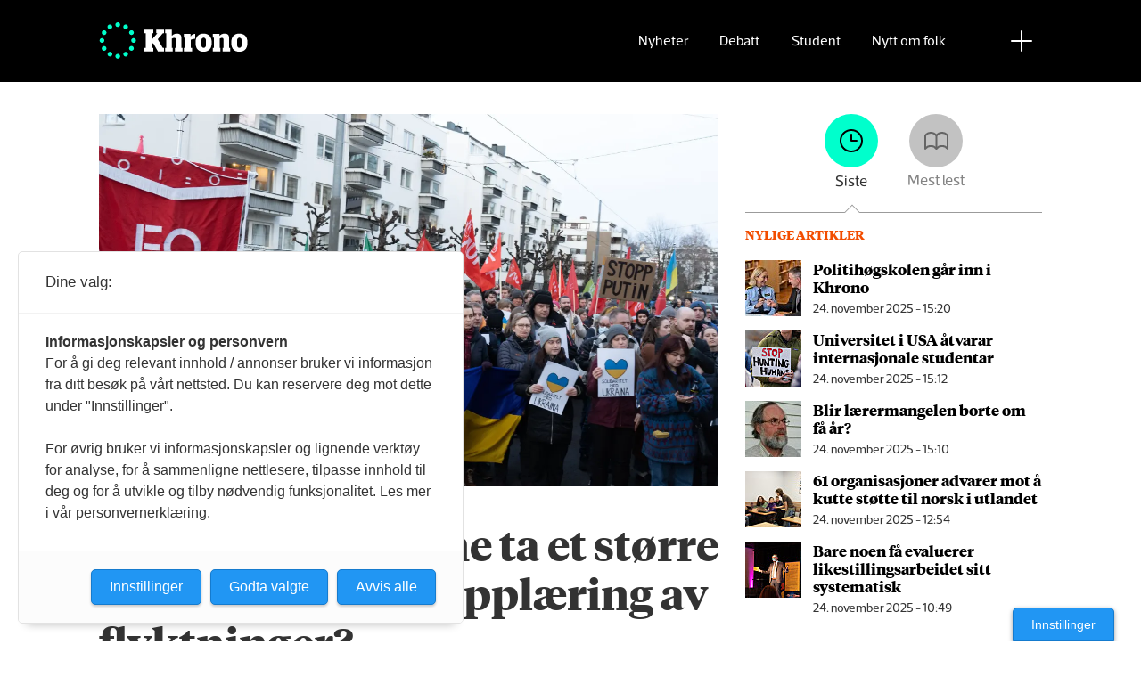

--- FILE ---
content_type: image/svg+xml
request_url: https://www.khrono.no/view-resources/dachser2/public/khrono/v2/icon-book.svg
body_size: 230
content:
<svg xmlns="http://www.w3.org/2000/svg" width="27" height="26" viewBox="0 0 27 26">
  <g fill="none" fill-rule="evenodd">
    <path stroke="#000" stroke-linejoin="round" stroke-width="2" d="M1,22 C2.37735626,20.1124804 4.66081618,18.8742998 7.25024596,18.8742998 C9.83869191,18.8742998 12.1221518,20.1124804 13.5004919,22 C14.8778482,20.1124804 17.1622919,18.8742998 19.749754,18.8742998 C22.3391838,18.8742998 24.6236276,20.1124804 26,22 L26,7.1257002 C24.6226437,5.23717231 22.3401676,4 19.749754,4 C17.1622919,4 14.8778482,5.23717231 13.5004919,7.1257002 C12.1231356,5.23717231 9.83869191,4 7.25024596,4 C4.66081618,4 2.37735626,5.23717231 1,7.1257002 L1,22 Z"/>
    <path stroke="#000" stroke-linecap="round" stroke-linejoin="bevel" stroke-width="2" d="M13.5,22 L13.5,7"/>
  </g>
</svg>
